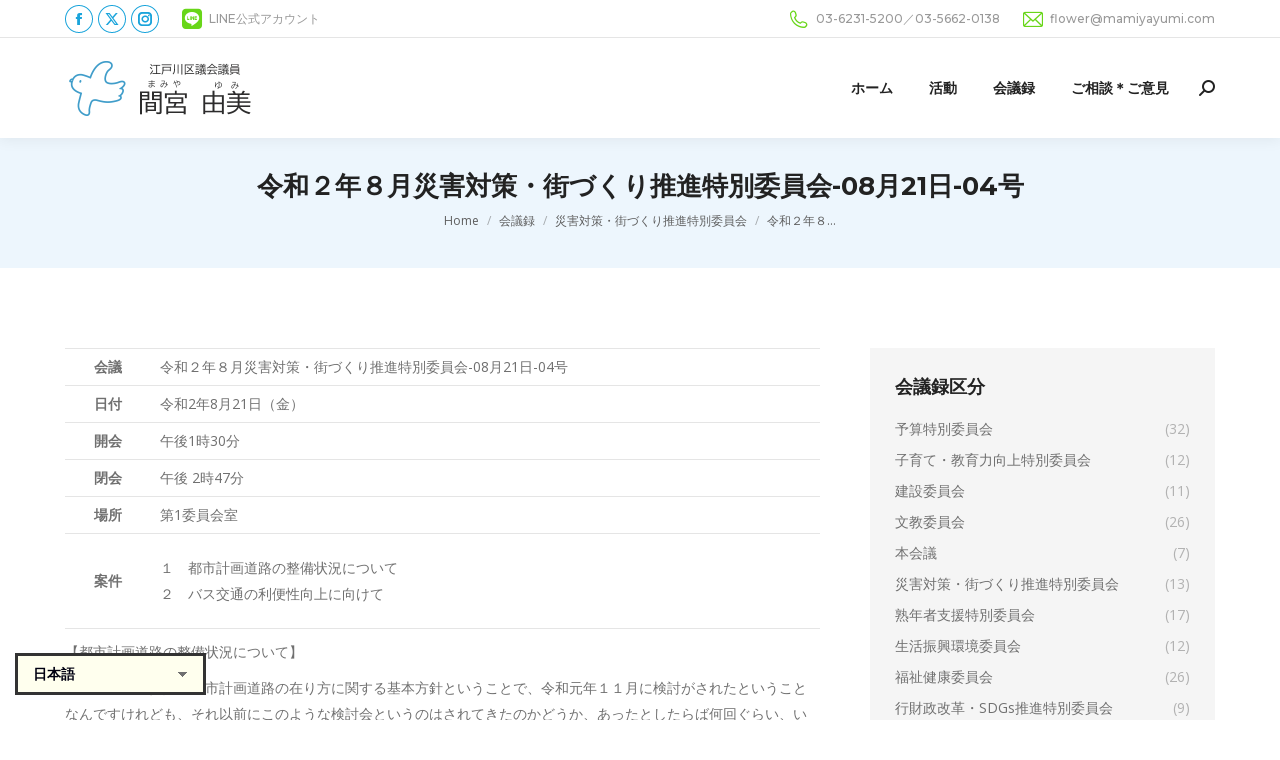

--- FILE ---
content_type: text/html; charset=UTF-8
request_url: https://www.mamiyayumi.com/archives/2210
body_size: 21318
content:
<!DOCTYPE html>
<!--[if !(IE 6) | !(IE 7) | !(IE 8)  ]><!-->
<html lang="ja" class="no-js">
<!--<![endif]-->
<head>
	<meta charset="UTF-8" />
				<meta name="viewport" content="width=device-width, initial-scale=1, maximum-scale=1, user-scalable=0"/>
			<meta name="theme-color" content="#e894a6"/>	<link rel="profile" href="https://gmpg.org/xfn/11" />
	<title>令和２年８月災害対策・街づくり推進特別委員会-08月21日-04号 &#8211; 江戸川区議会議員 間宮由美 公式サイト</title>
<meta name='robots' content='max-image-preview:large' />
	<style>img:is([sizes="auto" i], [sizes^="auto," i]) { contain-intrinsic-size: 3000px 1500px }</style>
	<link rel='dns-prefetch' href='//www.googletagmanager.com' />
<link rel='dns-prefetch' href='//fonts.googleapis.com' />
<link rel="alternate" type="application/rss+xml" title="江戸川区議会議員 間宮由美 公式サイト &raquo; フィード" href="https://www.mamiyayumi.com/feed" />
<link rel="alternate" type="application/rss+xml" title="江戸川区議会議員 間宮由美 公式サイト &raquo; コメントフィード" href="https://www.mamiyayumi.com/comments/feed" />
<link rel="alternate" type="application/rss+xml" title="江戸川区議会議員 間宮由美 公式サイト &raquo; 令和２年８月災害対策・街づくり推進特別委員会-08月21日-04号 のコメントのフィード" href="https://www.mamiyayumi.com/archives/2210/feed" />
<script>
window._wpemojiSettings = {"baseUrl":"https:\/\/s.w.org\/images\/core\/emoji\/16.0.1\/72x72\/","ext":".png","svgUrl":"https:\/\/s.w.org\/images\/core\/emoji\/16.0.1\/svg\/","svgExt":".svg","source":{"concatemoji":"https:\/\/www.mamiyayumi.com\/wp-includes\/js\/wp-emoji-release.min.js?ver=6.8.3"}};
/*! This file is auto-generated */
!function(s,n){var o,i,e;function c(e){try{var t={supportTests:e,timestamp:(new Date).valueOf()};sessionStorage.setItem(o,JSON.stringify(t))}catch(e){}}function p(e,t,n){e.clearRect(0,0,e.canvas.width,e.canvas.height),e.fillText(t,0,0);var t=new Uint32Array(e.getImageData(0,0,e.canvas.width,e.canvas.height).data),a=(e.clearRect(0,0,e.canvas.width,e.canvas.height),e.fillText(n,0,0),new Uint32Array(e.getImageData(0,0,e.canvas.width,e.canvas.height).data));return t.every(function(e,t){return e===a[t]})}function u(e,t){e.clearRect(0,0,e.canvas.width,e.canvas.height),e.fillText(t,0,0);for(var n=e.getImageData(16,16,1,1),a=0;a<n.data.length;a++)if(0!==n.data[a])return!1;return!0}function f(e,t,n,a){switch(t){case"flag":return n(e,"\ud83c\udff3\ufe0f\u200d\u26a7\ufe0f","\ud83c\udff3\ufe0f\u200b\u26a7\ufe0f")?!1:!n(e,"\ud83c\udde8\ud83c\uddf6","\ud83c\udde8\u200b\ud83c\uddf6")&&!n(e,"\ud83c\udff4\udb40\udc67\udb40\udc62\udb40\udc65\udb40\udc6e\udb40\udc67\udb40\udc7f","\ud83c\udff4\u200b\udb40\udc67\u200b\udb40\udc62\u200b\udb40\udc65\u200b\udb40\udc6e\u200b\udb40\udc67\u200b\udb40\udc7f");case"emoji":return!a(e,"\ud83e\udedf")}return!1}function g(e,t,n,a){var r="undefined"!=typeof WorkerGlobalScope&&self instanceof WorkerGlobalScope?new OffscreenCanvas(300,150):s.createElement("canvas"),o=r.getContext("2d",{willReadFrequently:!0}),i=(o.textBaseline="top",o.font="600 32px Arial",{});return e.forEach(function(e){i[e]=t(o,e,n,a)}),i}function t(e){var t=s.createElement("script");t.src=e,t.defer=!0,s.head.appendChild(t)}"undefined"!=typeof Promise&&(o="wpEmojiSettingsSupports",i=["flag","emoji"],n.supports={everything:!0,everythingExceptFlag:!0},e=new Promise(function(e){s.addEventListener("DOMContentLoaded",e,{once:!0})}),new Promise(function(t){var n=function(){try{var e=JSON.parse(sessionStorage.getItem(o));if("object"==typeof e&&"number"==typeof e.timestamp&&(new Date).valueOf()<e.timestamp+604800&&"object"==typeof e.supportTests)return e.supportTests}catch(e){}return null}();if(!n){if("undefined"!=typeof Worker&&"undefined"!=typeof OffscreenCanvas&&"undefined"!=typeof URL&&URL.createObjectURL&&"undefined"!=typeof Blob)try{var e="postMessage("+g.toString()+"("+[JSON.stringify(i),f.toString(),p.toString(),u.toString()].join(",")+"));",a=new Blob([e],{type:"text/javascript"}),r=new Worker(URL.createObjectURL(a),{name:"wpTestEmojiSupports"});return void(r.onmessage=function(e){c(n=e.data),r.terminate(),t(n)})}catch(e){}c(n=g(i,f,p,u))}t(n)}).then(function(e){for(var t in e)n.supports[t]=e[t],n.supports.everything=n.supports.everything&&n.supports[t],"flag"!==t&&(n.supports.everythingExceptFlag=n.supports.everythingExceptFlag&&n.supports[t]);n.supports.everythingExceptFlag=n.supports.everythingExceptFlag&&!n.supports.flag,n.DOMReady=!1,n.readyCallback=function(){n.DOMReady=!0}}).then(function(){return e}).then(function(){var e;n.supports.everything||(n.readyCallback(),(e=n.source||{}).concatemoji?t(e.concatemoji):e.wpemoji&&e.twemoji&&(t(e.twemoji),t(e.wpemoji)))}))}((window,document),window._wpemojiSettings);
</script>
<style id='wp-emoji-styles-inline-css'>

	img.wp-smiley, img.emoji {
		display: inline !important;
		border: none !important;
		box-shadow: none !important;
		height: 1em !important;
		width: 1em !important;
		margin: 0 0.07em !important;
		vertical-align: -0.1em !important;
		background: none !important;
		padding: 0 !important;
	}
</style>
<style id='classic-theme-styles-inline-css'>
/*! This file is auto-generated */
.wp-block-button__link{color:#fff;background-color:#32373c;border-radius:9999px;box-shadow:none;text-decoration:none;padding:calc(.667em + 2px) calc(1.333em + 2px);font-size:1.125em}.wp-block-file__button{background:#32373c;color:#fff;text-decoration:none}
</style>
<style id='global-styles-inline-css'>
:root{--wp--preset--aspect-ratio--square: 1;--wp--preset--aspect-ratio--4-3: 4/3;--wp--preset--aspect-ratio--3-4: 3/4;--wp--preset--aspect-ratio--3-2: 3/2;--wp--preset--aspect-ratio--2-3: 2/3;--wp--preset--aspect-ratio--16-9: 16/9;--wp--preset--aspect-ratio--9-16: 9/16;--wp--preset--color--black: #000000;--wp--preset--color--cyan-bluish-gray: #abb8c3;--wp--preset--color--white: #FFF;--wp--preset--color--pale-pink: #f78da7;--wp--preset--color--vivid-red: #cf2e2e;--wp--preset--color--luminous-vivid-orange: #ff6900;--wp--preset--color--luminous-vivid-amber: #fcb900;--wp--preset--color--light-green-cyan: #7bdcb5;--wp--preset--color--vivid-green-cyan: #00d084;--wp--preset--color--pale-cyan-blue: #8ed1fc;--wp--preset--color--vivid-cyan-blue: #0693e3;--wp--preset--color--vivid-purple: #9b51e0;--wp--preset--color--accent: #e894a6;--wp--preset--color--dark-gray: #111;--wp--preset--color--light-gray: #767676;--wp--preset--gradient--vivid-cyan-blue-to-vivid-purple: linear-gradient(135deg,rgba(6,147,227,1) 0%,rgb(155,81,224) 100%);--wp--preset--gradient--light-green-cyan-to-vivid-green-cyan: linear-gradient(135deg,rgb(122,220,180) 0%,rgb(0,208,130) 100%);--wp--preset--gradient--luminous-vivid-amber-to-luminous-vivid-orange: linear-gradient(135deg,rgba(252,185,0,1) 0%,rgba(255,105,0,1) 100%);--wp--preset--gradient--luminous-vivid-orange-to-vivid-red: linear-gradient(135deg,rgba(255,105,0,1) 0%,rgb(207,46,46) 100%);--wp--preset--gradient--very-light-gray-to-cyan-bluish-gray: linear-gradient(135deg,rgb(238,238,238) 0%,rgb(169,184,195) 100%);--wp--preset--gradient--cool-to-warm-spectrum: linear-gradient(135deg,rgb(74,234,220) 0%,rgb(151,120,209) 20%,rgb(207,42,186) 40%,rgb(238,44,130) 60%,rgb(251,105,98) 80%,rgb(254,248,76) 100%);--wp--preset--gradient--blush-light-purple: linear-gradient(135deg,rgb(255,206,236) 0%,rgb(152,150,240) 100%);--wp--preset--gradient--blush-bordeaux: linear-gradient(135deg,rgb(254,205,165) 0%,rgb(254,45,45) 50%,rgb(107,0,62) 100%);--wp--preset--gradient--luminous-dusk: linear-gradient(135deg,rgb(255,203,112) 0%,rgb(199,81,192) 50%,rgb(65,88,208) 100%);--wp--preset--gradient--pale-ocean: linear-gradient(135deg,rgb(255,245,203) 0%,rgb(182,227,212) 50%,rgb(51,167,181) 100%);--wp--preset--gradient--electric-grass: linear-gradient(135deg,rgb(202,248,128) 0%,rgb(113,206,126) 100%);--wp--preset--gradient--midnight: linear-gradient(135deg,rgb(2,3,129) 0%,rgb(40,116,252) 100%);--wp--preset--font-size--small: 13px;--wp--preset--font-size--medium: 20px;--wp--preset--font-size--large: 36px;--wp--preset--font-size--x-large: 42px;--wp--preset--spacing--20: 0.44rem;--wp--preset--spacing--30: 0.67rem;--wp--preset--spacing--40: 1rem;--wp--preset--spacing--50: 1.5rem;--wp--preset--spacing--60: 2.25rem;--wp--preset--spacing--70: 3.38rem;--wp--preset--spacing--80: 5.06rem;--wp--preset--shadow--natural: 6px 6px 9px rgba(0, 0, 0, 0.2);--wp--preset--shadow--deep: 12px 12px 50px rgba(0, 0, 0, 0.4);--wp--preset--shadow--sharp: 6px 6px 0px rgba(0, 0, 0, 0.2);--wp--preset--shadow--outlined: 6px 6px 0px -3px rgba(255, 255, 255, 1), 6px 6px rgba(0, 0, 0, 1);--wp--preset--shadow--crisp: 6px 6px 0px rgba(0, 0, 0, 1);}:where(.is-layout-flex){gap: 0.5em;}:where(.is-layout-grid){gap: 0.5em;}body .is-layout-flex{display: flex;}.is-layout-flex{flex-wrap: wrap;align-items: center;}.is-layout-flex > :is(*, div){margin: 0;}body .is-layout-grid{display: grid;}.is-layout-grid > :is(*, div){margin: 0;}:where(.wp-block-columns.is-layout-flex){gap: 2em;}:where(.wp-block-columns.is-layout-grid){gap: 2em;}:where(.wp-block-post-template.is-layout-flex){gap: 1.25em;}:where(.wp-block-post-template.is-layout-grid){gap: 1.25em;}.has-black-color{color: var(--wp--preset--color--black) !important;}.has-cyan-bluish-gray-color{color: var(--wp--preset--color--cyan-bluish-gray) !important;}.has-white-color{color: var(--wp--preset--color--white) !important;}.has-pale-pink-color{color: var(--wp--preset--color--pale-pink) !important;}.has-vivid-red-color{color: var(--wp--preset--color--vivid-red) !important;}.has-luminous-vivid-orange-color{color: var(--wp--preset--color--luminous-vivid-orange) !important;}.has-luminous-vivid-amber-color{color: var(--wp--preset--color--luminous-vivid-amber) !important;}.has-light-green-cyan-color{color: var(--wp--preset--color--light-green-cyan) !important;}.has-vivid-green-cyan-color{color: var(--wp--preset--color--vivid-green-cyan) !important;}.has-pale-cyan-blue-color{color: var(--wp--preset--color--pale-cyan-blue) !important;}.has-vivid-cyan-blue-color{color: var(--wp--preset--color--vivid-cyan-blue) !important;}.has-vivid-purple-color{color: var(--wp--preset--color--vivid-purple) !important;}.has-black-background-color{background-color: var(--wp--preset--color--black) !important;}.has-cyan-bluish-gray-background-color{background-color: var(--wp--preset--color--cyan-bluish-gray) !important;}.has-white-background-color{background-color: var(--wp--preset--color--white) !important;}.has-pale-pink-background-color{background-color: var(--wp--preset--color--pale-pink) !important;}.has-vivid-red-background-color{background-color: var(--wp--preset--color--vivid-red) !important;}.has-luminous-vivid-orange-background-color{background-color: var(--wp--preset--color--luminous-vivid-orange) !important;}.has-luminous-vivid-amber-background-color{background-color: var(--wp--preset--color--luminous-vivid-amber) !important;}.has-light-green-cyan-background-color{background-color: var(--wp--preset--color--light-green-cyan) !important;}.has-vivid-green-cyan-background-color{background-color: var(--wp--preset--color--vivid-green-cyan) !important;}.has-pale-cyan-blue-background-color{background-color: var(--wp--preset--color--pale-cyan-blue) !important;}.has-vivid-cyan-blue-background-color{background-color: var(--wp--preset--color--vivid-cyan-blue) !important;}.has-vivid-purple-background-color{background-color: var(--wp--preset--color--vivid-purple) !important;}.has-black-border-color{border-color: var(--wp--preset--color--black) !important;}.has-cyan-bluish-gray-border-color{border-color: var(--wp--preset--color--cyan-bluish-gray) !important;}.has-white-border-color{border-color: var(--wp--preset--color--white) !important;}.has-pale-pink-border-color{border-color: var(--wp--preset--color--pale-pink) !important;}.has-vivid-red-border-color{border-color: var(--wp--preset--color--vivid-red) !important;}.has-luminous-vivid-orange-border-color{border-color: var(--wp--preset--color--luminous-vivid-orange) !important;}.has-luminous-vivid-amber-border-color{border-color: var(--wp--preset--color--luminous-vivid-amber) !important;}.has-light-green-cyan-border-color{border-color: var(--wp--preset--color--light-green-cyan) !important;}.has-vivid-green-cyan-border-color{border-color: var(--wp--preset--color--vivid-green-cyan) !important;}.has-pale-cyan-blue-border-color{border-color: var(--wp--preset--color--pale-cyan-blue) !important;}.has-vivid-cyan-blue-border-color{border-color: var(--wp--preset--color--vivid-cyan-blue) !important;}.has-vivid-purple-border-color{border-color: var(--wp--preset--color--vivid-purple) !important;}.has-vivid-cyan-blue-to-vivid-purple-gradient-background{background: var(--wp--preset--gradient--vivid-cyan-blue-to-vivid-purple) !important;}.has-light-green-cyan-to-vivid-green-cyan-gradient-background{background: var(--wp--preset--gradient--light-green-cyan-to-vivid-green-cyan) !important;}.has-luminous-vivid-amber-to-luminous-vivid-orange-gradient-background{background: var(--wp--preset--gradient--luminous-vivid-amber-to-luminous-vivid-orange) !important;}.has-luminous-vivid-orange-to-vivid-red-gradient-background{background: var(--wp--preset--gradient--luminous-vivid-orange-to-vivid-red) !important;}.has-very-light-gray-to-cyan-bluish-gray-gradient-background{background: var(--wp--preset--gradient--very-light-gray-to-cyan-bluish-gray) !important;}.has-cool-to-warm-spectrum-gradient-background{background: var(--wp--preset--gradient--cool-to-warm-spectrum) !important;}.has-blush-light-purple-gradient-background{background: var(--wp--preset--gradient--blush-light-purple) !important;}.has-blush-bordeaux-gradient-background{background: var(--wp--preset--gradient--blush-bordeaux) !important;}.has-luminous-dusk-gradient-background{background: var(--wp--preset--gradient--luminous-dusk) !important;}.has-pale-ocean-gradient-background{background: var(--wp--preset--gradient--pale-ocean) !important;}.has-electric-grass-gradient-background{background: var(--wp--preset--gradient--electric-grass) !important;}.has-midnight-gradient-background{background: var(--wp--preset--gradient--midnight) !important;}.has-small-font-size{font-size: var(--wp--preset--font-size--small) !important;}.has-medium-font-size{font-size: var(--wp--preset--font-size--medium) !important;}.has-large-font-size{font-size: var(--wp--preset--font-size--large) !important;}.has-x-large-font-size{font-size: var(--wp--preset--font-size--x-large) !important;}
:where(.wp-block-post-template.is-layout-flex){gap: 1.25em;}:where(.wp-block-post-template.is-layout-grid){gap: 1.25em;}
:where(.wp-block-columns.is-layout-flex){gap: 2em;}:where(.wp-block-columns.is-layout-grid){gap: 2em;}
:root :where(.wp-block-pullquote){font-size: 1.5em;line-height: 1.6;}
</style>
<link rel='stylesheet' id='the7-font-css' href='https://www.mamiyayumi.com/wp-content/themes/dt-the7/fonts/icomoon-the7-font/icomoon-the7-font.min.css?ver=12.10.0.1' media='all' />
<link rel='stylesheet' id='the7-awesome-fonts-css' href='https://www.mamiyayumi.com/wp-content/themes/dt-the7/fonts/FontAwesome/css/all.min.css?ver=12.10.0.1' media='all' />
<link rel='stylesheet' id='dflip-style-css' href='https://www.mamiyayumi.com/wp-content/plugins/3d-flipbook-dflip-lite/assets/css/dflip.min.css?ver=2.3.75' media='all' />
<link rel='stylesheet' id='js_composer_front-css' href='//www.mamiyayumi.com/wp-content/uploads/js_composer/js_composer_front_custom.css?ver=8.5' media='all' />
<link rel='stylesheet' id='dt-web-fonts-css' href='https://fonts.googleapis.com/css?family=Montserrat:400,500,600,700%7COpen+Sans:400,600,700%7CRaleway:400,600,700%7CRoboto:400,600,700' media='all' />
<link rel='stylesheet' id='dt-main-css' href='https://www.mamiyayumi.com/wp-content/themes/dt-the7/css/main.min.css?ver=12.10.0.1' media='all' />
<style id='dt-main-inline-css'>
body #load {
  display: block;
  height: 100%;
  overflow: hidden;
  position: fixed;
  width: 100%;
  z-index: 9901;
  opacity: 1;
  visibility: visible;
  transition: all .35s ease-out;
}
.load-wrap {
  width: 100%;
  height: 100%;
  background-position: center center;
  background-repeat: no-repeat;
  text-align: center;
  display: -ms-flexbox;
  display: -ms-flex;
  display: flex;
  -ms-align-items: center;
  -ms-flex-align: center;
  align-items: center;
  -ms-flex-flow: column wrap;
  flex-flow: column wrap;
  -ms-flex-pack: center;
  -ms-justify-content: center;
  justify-content: center;
}
.load-wrap > svg {
  position: absolute;
  top: 50%;
  left: 50%;
  transform: translate(-50%,-50%);
}
#load {
  background: var(--the7-elementor-beautiful-loading-bg,#ffffff);
  --the7-beautiful-spinner-color2: var(--the7-beautiful-spinner-color,#e894a6);
}

</style>
<link rel='stylesheet' id='the7-custom-scrollbar-css' href='https://www.mamiyayumi.com/wp-content/themes/dt-the7/lib/custom-scrollbar/custom-scrollbar.min.css?ver=12.10.0.1' media='all' />
<link rel='stylesheet' id='the7-wpbakery-css' href='https://www.mamiyayumi.com/wp-content/themes/dt-the7/css/wpbakery.min.css?ver=12.10.0.1' media='all' />
<link rel='stylesheet' id='the7-core-css' href='https://www.mamiyayumi.com/wp-content/plugins/dt-the7-core/assets/css/post-type.min.css?ver=2.7.10' media='all' />
<link rel='stylesheet' id='the7-css-vars-css' href='https://www.mamiyayumi.com/wp-content/uploads/the7-css/css-vars.css?ver=a54b9c342b5d' media='all' />
<link rel='stylesheet' id='dt-custom-css' href='https://www.mamiyayumi.com/wp-content/uploads/the7-css/custom.css?ver=a54b9c342b5d' media='all' />
<link rel='stylesheet' id='dt-media-css' href='https://www.mamiyayumi.com/wp-content/uploads/the7-css/media.css?ver=a54b9c342b5d' media='all' />
<link rel='stylesheet' id='the7-mega-menu-css' href='https://www.mamiyayumi.com/wp-content/uploads/the7-css/mega-menu.css?ver=a54b9c342b5d' media='all' />
<link rel='stylesheet' id='the7-elements-albums-portfolio-css' href='https://www.mamiyayumi.com/wp-content/uploads/the7-css/the7-elements-albums-portfolio.css?ver=a54b9c342b5d' media='all' />
<link rel='stylesheet' id='the7-elements-css' href='https://www.mamiyayumi.com/wp-content/uploads/the7-css/post-type-dynamic.css?ver=a54b9c342b5d' media='all' />
<link rel='stylesheet' id='style-css' href='https://www.mamiyayumi.com/wp-content/themes/dt-the7/style.css?ver=12.10.0.1' media='all' />
<script src="https://www.mamiyayumi.com/wp-includes/js/jquery/jquery.min.js?ver=3.7.1" id="jquery-core-js"></script>
<script src="https://www.mamiyayumi.com/wp-includes/js/jquery/jquery-migrate.min.js?ver=3.4.1" id="jquery-migrate-js"></script>
<script id="dt-above-fold-js-extra">
var dtLocal = {"themeUrl":"https:\/\/www.mamiyayumi.com\/wp-content\/themes\/dt-the7","passText":"\u3053\u306e\u4fdd\u8b77\u3055\u308c\u305f\u6295\u7a3f\u3092\u8868\u793a\u3059\u308b\u306b\u306f\u3001\u4ee5\u4e0b\u306b\u30d1\u30b9\u30ef\u30fc\u30c9\u3092\u5165\u529b\u3057\u3066\u304f\u3060\u3055\u3044:","moreButtonText":{"loading":"\u8aad\u307f\u8fbc\u307f\u4e2d\u2026","loadMore":"\u7d9a\u304d\u3092\u898b\u308b"},"postID":"2210","ajaxurl":"https:\/\/www.mamiyayumi.com\/wp-admin\/admin-ajax.php","REST":{"baseUrl":"https:\/\/www.mamiyayumi.com\/wp-json\/the7\/v1","endpoints":{"sendMail":"\/send-mail"}},"contactMessages":{"required":"One or more fields have an error. Please check and try again.","terms":"\u30d7\u30e9\u30a4\u30d0\u30b7\u30fc\u30dd\u30ea\u30b7\u30fc\u306b\u3054\u540c\u610f\u304f\u3060\u3055\u3044\u3002","fillTheCaptchaError":"captcha\u3092\u5165\u529b\u3057\u3066\u304f\u3060\u3055\u3044\u3002"},"captchaSiteKey":"","ajaxNonce":"990730d679","pageData":"","themeSettings":{"smoothScroll":"off","lazyLoading":false,"desktopHeader":{"height":100},"ToggleCaptionEnabled":"disabled","ToggleCaption":"Navigation","floatingHeader":{"showAfter":140,"showMenu":true,"height":70,"logo":{"showLogo":true,"html":"<img class=\" preload-me\" src=\"https:\/\/www.mamiyayumi.com\/wp-content\/uploads\/2023\/03\/logo_400_120_kana.jpg\" srcset=\"https:\/\/www.mamiyayumi.com\/wp-content\/uploads\/2023\/03\/logo_400_120_kana.jpg 400w, https:\/\/www.mamiyayumi.com\/wp-content\/uploads\/2023\/03\/logo_400_120_kana.jpg 400w\" width=\"400\" height=\"120\"   sizes=\"400px\" alt=\"\u6c5f\u6238\u5ddd\u533a\u8b70\u4f1a\u8b70\u54e1 \u9593\u5bae\u7531\u7f8e \u516c\u5f0f\u30b5\u30a4\u30c8\" \/>","url":"https:\/\/www.mamiyayumi.com\/"}},"topLine":{"floatingTopLine":{"logo":{"showLogo":false,"html":""}}},"mobileHeader":{"firstSwitchPoint":992,"secondSwitchPoint":778,"firstSwitchPointHeight":60,"secondSwitchPointHeight":60,"mobileToggleCaptionEnabled":"disabled","mobileToggleCaption":"Menu"},"stickyMobileHeaderFirstSwitch":{"logo":{"html":"<img class=\" preload-me\" src=\"https:\/\/www.mamiyayumi.com\/wp-content\/uploads\/2023\/03\/logo_400_120_kana.jpg\" srcset=\"https:\/\/www.mamiyayumi.com\/wp-content\/uploads\/2023\/03\/logo_400_120_kana.jpg 400w, https:\/\/www.mamiyayumi.com\/wp-content\/uploads\/2023\/03\/logo_400_120_kana.jpg 400w\" width=\"400\" height=\"120\"   sizes=\"400px\" alt=\"\u6c5f\u6238\u5ddd\u533a\u8b70\u4f1a\u8b70\u54e1 \u9593\u5bae\u7531\u7f8e \u516c\u5f0f\u30b5\u30a4\u30c8\" \/>"}},"stickyMobileHeaderSecondSwitch":{"logo":{"html":"<img class=\" preload-me\" src=\"https:\/\/www.mamiyayumi.com\/wp-content\/uploads\/2023\/03\/logo_400_120_kana.jpg\" srcset=\"https:\/\/www.mamiyayumi.com\/wp-content\/uploads\/2023\/03\/logo_400_120_kana.jpg 400w, https:\/\/www.mamiyayumi.com\/wp-content\/uploads\/2023\/03\/logo_400_120_kana.jpg 400w\" width=\"400\" height=\"120\"   sizes=\"400px\" alt=\"\u6c5f\u6238\u5ddd\u533a\u8b70\u4f1a\u8b70\u54e1 \u9593\u5bae\u7531\u7f8e \u516c\u5f0f\u30b5\u30a4\u30c8\" \/>"}},"sidebar":{"switchPoint":990},"boxedWidth":"1280px"},"VCMobileScreenWidth":"778"};
var dtShare = {"shareButtonText":{"facebook":"Facebook\u3067\u5171\u6709","twitter":"Share on X","pinterest":"\u30d4\u30f3\u3059\u308b","linkedin":"Linkedin\u3067\u5171\u6709","whatsapp":"WhatsApp\u3067\u5171\u6709"},"overlayOpacity":"85"};
</script>
<script src="https://www.mamiyayumi.com/wp-content/themes/dt-the7/js/above-the-fold.min.js?ver=12.10.0.1" id="dt-above-fold-js"></script>

<!-- Site Kit によって追加された Google タグ（gtag.js）スニペット -->
<!-- Google アナリティクス スニペット (Site Kit が追加) -->
<script src="https://www.googletagmanager.com/gtag/js?id=GT-MJPCD45" id="google_gtagjs-js" async></script>
<script id="google_gtagjs-js-after">
window.dataLayer = window.dataLayer || [];function gtag(){dataLayer.push(arguments);}
gtag("set","linker",{"domains":["www.mamiyayumi.com"]});
gtag("js", new Date());
gtag("set", "developer_id.dZTNiMT", true);
gtag("config", "GT-MJPCD45");
</script>
<script></script><link rel="https://api.w.org/" href="https://www.mamiyayumi.com/wp-json/" /><link rel="alternate" title="JSON" type="application/json" href="https://www.mamiyayumi.com/wp-json/wp/v2/posts/2210" /><link rel="EditURI" type="application/rsd+xml" title="RSD" href="https://www.mamiyayumi.com/xmlrpc.php?rsd" />
<meta name="generator" content="WordPress 6.8.3" />
<link rel="canonical" href="https://www.mamiyayumi.com/archives/2210" />
<link rel='shortlink' href='https://www.mamiyayumi.com/?p=2210' />
<link rel="alternate" title="oEmbed (JSON)" type="application/json+oembed" href="https://www.mamiyayumi.com/wp-json/oembed/1.0/embed?url=https%3A%2F%2Fwww.mamiyayumi.com%2Farchives%2F2210" />
<link rel="alternate" title="oEmbed (XML)" type="text/xml+oembed" href="https://www.mamiyayumi.com/wp-json/oembed/1.0/embed?url=https%3A%2F%2Fwww.mamiyayumi.com%2Farchives%2F2210&#038;format=xml" />
<meta name="generator" content="Site Kit by Google 1.165.0" /><link rel="pingback" href="https://www.mamiyayumi.com/xmlrpc.php">
<meta property="og:site_name" content="江戸川区議会議員 間宮由美 公式サイト" />
<meta property="og:title" content="令和２年８月災害対策・街づくり推進特別委員会-08月21日-04号" />
<meta property="og:url" content="https://www.mamiyayumi.com/archives/2210" />
<meta property="og:type" content="article" />
<meta name="generator" content="Powered by WPBakery Page Builder - drag and drop page builder for WordPress."/>
<meta name="generator" content="Powered by Slider Revolution 6.7.35 - responsive, Mobile-Friendly Slider Plugin for WordPress with comfortable drag and drop interface." />
<script type="text/javascript" id="the7-loader-script">
document.addEventListener("DOMContentLoaded", function(event) {
	var load = document.getElementById("load");
	if(!load.classList.contains('loader-removed')){
		var removeLoading = setTimeout(function() {
			load.className += " loader-removed";
		}, 300);
	}
});
</script>
		<link rel="icon" href="https://www.mamiyayumi.com/wp-content/uploads/2023/03/favicon.ico" type="image/x-icon" sizes="16x16"/><link rel="icon" href="https://www.mamiyayumi.com/wp-content/uploads/2023/03/favicon.ico" type="image/x-icon" sizes="32x32"/><script>function setREVStartSize(e){
			//window.requestAnimationFrame(function() {
				window.RSIW = window.RSIW===undefined ? window.innerWidth : window.RSIW;
				window.RSIH = window.RSIH===undefined ? window.innerHeight : window.RSIH;
				try {
					var pw = document.getElementById(e.c).parentNode.offsetWidth,
						newh;
					pw = pw===0 || isNaN(pw) || (e.l=="fullwidth" || e.layout=="fullwidth") ? window.RSIW : pw;
					e.tabw = e.tabw===undefined ? 0 : parseInt(e.tabw);
					e.thumbw = e.thumbw===undefined ? 0 : parseInt(e.thumbw);
					e.tabh = e.tabh===undefined ? 0 : parseInt(e.tabh);
					e.thumbh = e.thumbh===undefined ? 0 : parseInt(e.thumbh);
					e.tabhide = e.tabhide===undefined ? 0 : parseInt(e.tabhide);
					e.thumbhide = e.thumbhide===undefined ? 0 : parseInt(e.thumbhide);
					e.mh = e.mh===undefined || e.mh=="" || e.mh==="auto" ? 0 : parseInt(e.mh,0);
					if(e.layout==="fullscreen" || e.l==="fullscreen")
						newh = Math.max(e.mh,window.RSIH);
					else{
						e.gw = Array.isArray(e.gw) ? e.gw : [e.gw];
						for (var i in e.rl) if (e.gw[i]===undefined || e.gw[i]===0) e.gw[i] = e.gw[i-1];
						e.gh = e.el===undefined || e.el==="" || (Array.isArray(e.el) && e.el.length==0)? e.gh : e.el;
						e.gh = Array.isArray(e.gh) ? e.gh : [e.gh];
						for (var i in e.rl) if (e.gh[i]===undefined || e.gh[i]===0) e.gh[i] = e.gh[i-1];
											
						var nl = new Array(e.rl.length),
							ix = 0,
							sl;
						e.tabw = e.tabhide>=pw ? 0 : e.tabw;
						e.thumbw = e.thumbhide>=pw ? 0 : e.thumbw;
						e.tabh = e.tabhide>=pw ? 0 : e.tabh;
						e.thumbh = e.thumbhide>=pw ? 0 : e.thumbh;
						for (var i in e.rl) nl[i] = e.rl[i]<window.RSIW ? 0 : e.rl[i];
						sl = nl[0];
						for (var i in nl) if (sl>nl[i] && nl[i]>0) { sl = nl[i]; ix=i;}
						var m = pw>(e.gw[ix]+e.tabw+e.thumbw) ? 1 : (pw-(e.tabw+e.thumbw)) / (e.gw[ix]);
						newh =  (e.gh[ix] * m) + (e.tabh + e.thumbh);
					}
					var el = document.getElementById(e.c);
					if (el!==null && el) el.style.height = newh+"px";
					el = document.getElementById(e.c+"_wrapper");
					if (el!==null && el) {
						el.style.height = newh+"px";
						el.style.display = "block";
					}
				} catch(e){
					console.log("Failure at Presize of Slider:" + e)
				}
			//});
		  };</script>
		<style id="wp-custom-css">
			.branding a img, .branding img {
    max-width: 200px;
    height: auto;
}
.mobile-header-bar .mobile-branding img {
    max-width: 150px;
    height: auto;
}
		</style>
		<style type="text/css" data-type="vc_shortcodes-default-css">.vc_do_btn{margin-bottom:22px;}</style><style type="text/css" data-type="vc_shortcodes-custom-css">.vc_custom_1677740716853{margin-top: 50px !important;}</style><noscript><style> .wpb_animate_when_almost_visible { opacity: 1; }</style></noscript><style id='the7-custom-inline-css' type='text/css'>
.gt_selector{
	border: #333 double 3px;
	color: #001;
	font-weight: bold;
	background-color: #ffe;
}
</style>
</head>
<body id="the7-body" class="wp-singular post-template-default single single-post postid-2210 single-format-standard wp-embed-responsive wp-theme-dt-the7 the7-core-ver-2.7.10 no-comments dt-responsive-on right-mobile-menu-close-icon ouside-menu-close-icon mobile-hamburger-close-bg-enable mobile-hamburger-close-bg-hover-enable  fade-medium-mobile-menu-close-icon fade-small-menu-close-icon srcset-enabled btn-flat custom-btn-color custom-btn-hover-color phantom-sticky phantom-shadow-decoration phantom-main-logo-on sticky-mobile-header top-header first-switch-logo-center first-switch-menu-right second-switch-logo-center second-switch-menu-right right-mobile-menu layzr-loading-on popup-message-style the7-ver-12.10.0.1 dt-fa-compatibility wpb-js-composer js-comp-ver-8.5 vc_responsive">
<!-- The7 12.10.0.1 -->
<div id="load" class="ring-loader">
	<div class="load-wrap">
<style type="text/css">
    .the7-spinner {
        width: 72px;
        height: 72px;
        position: relative;
    }
    .the7-spinner > div {
        border-radius: 50%;
        width: 9px;
        left: 0;
        box-sizing: border-box;
        display: block;
        position: absolute;
        border: 9px solid #fff;
        width: 72px;
        height: 72px;
    }
    .the7-spinner-ring-bg{
        opacity: 0.25;
    }
    div.the7-spinner-ring {
        animation: spinner-animation 0.8s cubic-bezier(1, 1, 1, 1) infinite;
        border-color:var(--the7-beautiful-spinner-color2) transparent transparent transparent;
    }

    @keyframes spinner-animation{
        from{
            transform: rotate(0deg);
        }
        to {
            transform: rotate(360deg);
        }
    }
</style>

<div class="the7-spinner">
    <div class="the7-spinner-ring-bg"></div>
    <div class="the7-spinner-ring"></div>
</div></div>
</div>
<div id="page" >
	<a class="skip-link screen-reader-text" href="#content">コンテンツをスキップ</a>

<div class="masthead inline-header right widgets full-height shadow-decoration shadow-mobile-header-decoration medium-mobile-menu-icon mobile-menu-icon-bg-on mobile-menu-icon-hover-bg-on dt-parent-menu-clickable show-sub-menu-on-hover" >

	<div class="top-bar full-width-line top-bar-line-hide">
	<div class="top-bar-bg" ></div>
	<div class="left-widgets mini-widgets"><div class="soc-ico show-on-desktop in-menu-first-switch in-menu-second-switch custom-bg custom-border border-on hover-accent-bg hover-disabled-border  hover-border-off"><a title="Facebook ページが新しいウィンドウで開きます" href="https://www.facebook.com/people/%E9%96%93%E5%AE%AE%E7%94%B1%E7%BE%8E/pfbid0QCFVWRCVpqXjXaurQTQAYr3aHNribLWQMdfcsh5yAwi1ceuANVBfBtAaRTZutr6el/" target="_blank" class="facebook"><span class="soc-font-icon"></span><span class="screen-reader-text">Facebook ページが新しいウィンドウで開きます</span></a><a title="X ページが新しいウィンドウで開きます" href="https://twitter.com/mamiyayumi" target="_blank" class="twitter"><span class="soc-font-icon"></span><span class="screen-reader-text">X ページが新しいウィンドウで開きます</span></a><a title="Instagram ページが新しいウィンドウで開きます" href="https://www.instagram.com/mamiya.yumi/" target="_blank" class="instagram"><span class="soc-font-icon"></span><span class="screen-reader-text">Instagram ページが新しいウィンドウで開きます</span></a></div><a href="https://lin.ee/ZGBFarG" class="mini-contacts multipurpose_1 show-on-desktop in-menu-first-switch in-menu-second-switch"><i class="fa-fw fab fa-line"></i>LINE公式アカウント</a></div><div class="right-widgets mini-widgets"><span class="mini-contacts phone show-on-desktop in-top-bar-left in-top-bar"><i class="fa-fw the7-mw-icon-phone"></i>03-6231-5200／03-5662-0138</span><a href="mailto:flower@mamiyayumi.com" class="mini-contacts email show-on-desktop in-top-bar-left in-top-bar"><i class="fa-fw the7-mw-icon-mail"></i>flower@mamiyayumi.com</a></div></div>

	<header class="header-bar" role="banner">

		<div class="branding">
	<div id="site-title" class="assistive-text">江戸川区議会議員 間宮由美 公式サイト</div>
	<div id="site-description" class="assistive-text">「希望を届けることが、私の仕事です。」江戸川区松江生まれ。松江小学校、松江四中。小学校教員を経て、現在、江戸川区議会議員5期20年目。「ひとりじゃないよ。プロジェクト」代表</div>
	<a class="same-logo" href="https://www.mamiyayumi.com/"><img class=" preload-me" src="https://www.mamiyayumi.com/wp-content/uploads/2023/03/logo_400_120_kana.jpg" srcset="https://www.mamiyayumi.com/wp-content/uploads/2023/03/logo_400_120_kana.jpg 400w, https://www.mamiyayumi.com/wp-content/uploads/2023/03/logo_400_120_kana.jpg 400w" width="400" height="120"   sizes="400px" alt="江戸川区議会議員 間宮由美 公式サイト" /></a></div>

		<ul id="primary-menu" class="main-nav underline-decoration upwards-line level-arrows-on outside-item-remove-margin"><li class="menu-item menu-item-type-post_type menu-item-object-page menu-item-home menu-item-1210 first depth-0"><a href='https://www.mamiyayumi.com/' data-level='1'><span class="menu-item-text"><span class="menu-text">ホーム</span></span></a></li> <li class="menu-item menu-item-type-post_type menu-item-object-page menu-item-1221 depth-0"><a href='https://www.mamiyayumi.com/blog' data-level='1'><span class="menu-item-text"><span class="menu-text">活動</span></span></a></li> <li class="menu-item menu-item-type-post_type menu-item-object-page menu-item-1262 depth-0"><a href='https://www.mamiyayumi.com/gikai' data-level='1'><span class="menu-item-text"><span class="menu-text">会議録</span></span></a></li> <li class="menu-item menu-item-type-post_type menu-item-object-page menu-item-1220 last depth-0"><a href='https://www.mamiyayumi.com/inquiry' data-level='1'><span class="menu-item-text"><span class="menu-text">ご相談＊ご意見</span></span></a></li> </ul>
		<div class="mini-widgets"><div class="mini-search show-on-desktop near-logo-first-switch near-logo-second-switch popup-search custom-icon"><form class="searchform mini-widget-searchform" role="search" method="get" action="https://www.mamiyayumi.com/">

	<div class="screen-reader-text">検索:</div>

	
		<a href="" class="submit text-disable"><i class=" mw-icon the7-mw-icon-search-bold"></i></a>
		<div class="popup-search-wrap">
			<input type="text" aria-label="Search" class="field searchform-s" name="s" value="" placeholder="Search..." title="検索のフォーム"/>
			<a href="" class="search-icon"  aria-label="Search"><i class="the7-mw-icon-search-bold" aria-hidden="true"></i></a>
		</div>

			<input type="submit" class="assistive-text searchsubmit" value="Go!"/>
</form>
</div></div>
	</header>

</div>
<div role="navigation" aria-label="Main Menu" class="dt-mobile-header mobile-menu-show-divider">
	<div class="dt-close-mobile-menu-icon" aria-label="Close" role="button" tabindex="0"><div class="close-line-wrap"><span class="close-line"></span><span class="close-line"></span><span class="close-line"></span></div></div>	<ul id="mobile-menu" class="mobile-main-nav">
		<li class="menu-item menu-item-type-post_type menu-item-object-page menu-item-home menu-item-1210 first depth-0"><a href='https://www.mamiyayumi.com/' data-level='1'><span class="menu-item-text"><span class="menu-text">ホーム</span></span></a></li> <li class="menu-item menu-item-type-post_type menu-item-object-page menu-item-1221 depth-0"><a href='https://www.mamiyayumi.com/blog' data-level='1'><span class="menu-item-text"><span class="menu-text">活動</span></span></a></li> <li class="menu-item menu-item-type-post_type menu-item-object-page menu-item-1262 depth-0"><a href='https://www.mamiyayumi.com/gikai' data-level='1'><span class="menu-item-text"><span class="menu-text">会議録</span></span></a></li> <li class="menu-item menu-item-type-post_type menu-item-object-page menu-item-1220 last depth-0"><a href='https://www.mamiyayumi.com/inquiry' data-level='1'><span class="menu-item-text"><span class="menu-text">ご相談＊ご意見</span></span></a></li> 	</ul>
	<div class='mobile-mini-widgets-in-menu'></div>
</div>


		<div class="page-title title-center solid-bg breadcrumbs-mobile-off page-title-responsive-enabled">
			<div class="wf-wrap">

				<div class="page-title-head hgroup"><h1 class="entry-title">令和２年８月災害対策・街づくり推進特別委員会-08月21日-04号</h1></div><div class="page-title-breadcrumbs"><div class="assistive-text">現在地:</div><ol class="breadcrumbs text-small" itemscope itemtype="https://schema.org/BreadcrumbList"><li itemprop="itemListElement" itemscope itemtype="https://schema.org/ListItem"><a itemprop="item" href="https://www.mamiyayumi.com/" title="Home"><span itemprop="name">Home</span></a><meta itemprop="position" content="1" /></li><li itemprop="itemListElement" itemscope itemtype="https://schema.org/ListItem"><a itemprop="item" href="https://www.mamiyayumi.com/archives/category/gikai" title="会議録"><span itemprop="name">会議録</span></a><meta itemprop="position" content="2" /></li><li itemprop="itemListElement" itemscope itemtype="https://schema.org/ListItem"><a itemprop="item" href="https://www.mamiyayumi.com/archives/category/gikai/special-committee-01" title="災害対策・街づくり推進特別委員会"><span itemprop="name">災害対策・街づくり推進特別委員会</span></a><meta itemprop="position" content="3" /></li><li class="current" itemprop="itemListElement" itemscope itemtype="https://schema.org/ListItem"><span itemprop="name">令和２年８&hellip;</span><meta itemprop="position" content="4" /></li></ol></div>			</div>
		</div>

		

<div id="main" class="sidebar-right sidebar-divider-off">

	
	<div class="main-gradient"></div>
	<div class="wf-wrap">
	<div class="wf-container-main">

	

			<div id="content" class="content" role="main">

				
<article id="post-2210" class="single-postlike circle-fancy-style post-2210 post type-post status-publish format-standard category-special-committee-01 category-25 description-off">

	<div class="entry-content"><div class="wpb-content-wrapper"><div class="vc_row wpb_row vc_row-fluid"><div class="wpb_column vc_column_container vc_col-sm-12"><div class="vc_column-inner"><div class="wpb_wrapper">
	<div class="wpb_text_column wpb_content_element " >
		<div class="wpb_wrapper">
			<table class="search-table" style="width: 100%; height: 174px;">
<tbody>
<tr style="height: 18px;">
<th class="search-title" style="height: 18px; width: 11.8965%; text-align: center;">会議</th>
<td style="height: 18px; width: 86.8512%;">令和２年８月災害対策・街づくり推進特別委員会-08月21日-04号</td>
</tr>
<tr style="height: 18px;">
<th class="search-title" style="height: 18px; width: 11.8965%; text-align: center;">日付</th>
<td style="width: 86.8512%;">令和2年8月21日（金）</td>
</tr>
<tr style="height: 18px;">
<th class="search-title" style="height: 18px; width: 11.8965%; text-align: center;">開会</th>
<td style="height: 18px; width: 86.8512%;">午後1時30分</td>
</tr>
<tr style="height: 18px;">
<th class="search-title" style="height: 18px; width: 11.8965%; text-align: center;">閉会</th>
<td style="width: 86.8512%; height: 18px;">午後 2時47分</td>
</tr>
<tr style="height: 18px;">
<th class="search-title" style="height: 18px; width: 11.8965%; text-align: center;">場所</th>
<td style="height: 18px; width: 86.8512%;">第1委員会室</td>
</tr>
<tr style="height: 18px;">
<th class="search-title" style="height: 84px; width: 11.8965%; text-align: center;">案件</th>
<td style="height: 84px; width: 86.8512%;">１　都市計画道路の整備状況について<br />
２　バス交通の利便性向上に向けて</td>
</tr>
</tbody>
</table>
<div>
<div></div>
<div>
<p>【都市計画道路の整備状況について】</p>
<p>◆間宮由美　委員　都市計画道路の在り方に関する基本方針ということで、令和元年１１月に検討がされたということなんですけれども、それ以前にこのような検討会というのはされてきたのかどうか、あったとしたらば何回ぐらい、いつ頃あったのか、またその中で取りやめた路線とか変更した路線があったのかどうかをお聞きしたいと思います。</p>
<p>◎田中正淳　土木部参事〔計画調整課長事務取扱〕　第四次事業化がございまして、その前に第三次事業化というのが１０年間あって、それぞれ事業期間を定める際にどこを優先してきてやっていくのかということを検討してまいりました。今回、四次事業化の路線を決めた残りの路線、その残りの路線についての必要性等を検討したということございますので、在り方自体を検討したというのは今回初めてのことでございますが、それぞれ事業化をする際に、その優先度の中で道路のどこを優先して整備していくかということはその都度、その都度、検討してきております。</p>
<p>◆間宮由美　委員　優先度については、これまでも検討はされてきたけれども、でも在り方自体を検討したというのが今回初めてということで、特に１００番台のところは７０年ぐらい前に決められた路線だと思いますけれども、それについて今回なぜその在り方を検討しようというふうになったのでしょうか。これは在り方を検討したほうがいいと思っています。それで、でも今回なぜこういうふうになったのかお聞きしたいと思います。</p>
<p>◎田中正淳　土木部参事〔計画調整課長事務取扱〕　今回、特筆すべきは、整備するものは整備をする。それから見直すべきは見直すべきという、そういう基本的な考えに基づいて東京都と特別区２６市２町が共同で在り方について調査・検討を行ったという、そこが一番大きいところだと思います。</p>
<p>◆間宮由美　委員　分かりました。とても大切なことだと思います。それが７０年間されてこなかったというのは非常に残念なことでもあるのかなと思います。ただ、今回こういうふうにされたので、今後もやっぱり一つ一つ見直すことなんだなと思いますが、最後に結局、江戸川区としては全て必要であるという判断だったということですが、ほかのところで見直すことになったのが幾つあるかだけお聞かせください。</p>
<p>◎田中正淳　土木部参事〔計画調整課長事務取扱〕　幾つ、場所はいろいろあるんですけども、考え方の中で一番大きいのは他の都市計画と重複しているところに関しては、例えば公園とかそういったものに関してはその事業が重複している部分が事業化されるときにしっかり見直しをしようということで検討をしております。そういった検証です。<br />
あとはもう一つは都市計画道路で都市計画道路が例えば１６メートルとすると１６メートルはないんだけども、その都市計画線に合わせて１４メートルとか１３メートルとかそれなりの道路がある場合、それを都市計画道路としてみなせないかと、そういうような形の検討をした路線もございます。</p>
<p>&#8212;<br />
【バス交通の利便性向上に向けて】</p>
<p>◆間宮由美　委員　導入の検討については、丁寧な優先順位付けが行われていることが大変よく分かりました。まずお聞きしたいのは９ページの走らせる仕組みのところでタクシー事業者によるコミュニティ交通の検討ということなんですけれども、これは既に行われているのか、これからなのかタクシー事業者との検討はどのようにされていくのかというのが１点です。<br />
また、２点目は１０ページのコミュニティ交通のイメージですが、これは導入検討をする場所についてということでしょうか、それとも既存路線も含めますでしょうか。その２点をお聞かせください。</p>
<p>◎武藤剛　まちづくり調整課長　１点目のタクシー事業者とその協議の状況なんですけれども、今のところバスの運転手不足というのがございまして、どうしたらいいかなというところでタクシー事業者にもヒアリングをしているところでございまして、今、どんなやり方でやっていったほうがいいのかというところは現在協議中というような状況でございます。併せて許可権者である例えば国ですとか東京都ですね、そういったところとの打合せといいますか、事前のご相談というようなところも併せて行っているというような状況でございます。<br />
２点目のイメージなんですけれども、こちら今あくまでイメージと捉えていただければなというところなんです。なかなか今後、鉄道の近い駅にある程度近い部分もあれば駅から遠い部分、さらに遠い部分というのもございますので、こういったところをどういうところに停まっていけばいいのかなというところのあくまでイメージというようなところでございます。と考えていただければと思います。</p>
<p>◆間宮由美　委員　タクシー事業者とはヒアリング中ということでした。それで今日も６事業所ぐらいのタクシーの方々とお話もちょうどしたところだったんですけれども、タクシー事業者の方々はやっぱり公共交通機関としても区ともタイアップしながら皆さんの役に立つためにやっていきたいという思いが非常に強くあられると思いました。ですから、ぜひこの仕組みのところで仕組みのところを進めていくようにされたらいいなと思っております。<br />
もう一つお聞きしたいのは、既存の路線についてです。今年３月の予算委員会のときにバス路線の要望についてのご報告いただいたところによりますと、便数の少ないところ、特に１時間に１便しかないところなどの増便要望が多いということでした。私からは、とりわけお困りの声を聞いているのが学校の先生方であるということを伝えさせていただきました。例えばその１便を逃すと朝は学校到着が大幅に遅れてしまうということで、緊張してバスを待つ。また、夕方には子供たちといるといろいろなことが起こりますから対応していれば、帰る時間が読めないと。終わり次第帰りたいと思っても１時間１本のバスを待たなければならなくて、この交通網の発達している東京において大変な思いをされているということでした。区内全体でも１時間１本のバス路線というところがまだございますが、増便要望については区としては各バスの事業者へ要望があったことをお伝えして、それでそれぞれの事業者で検討を行っていただいているということだったんですけれども、その後増便となった路線ですとか、またあるいは工夫された路線などはございますでしょうか。</p>
<p>◎武藤剛　まちづくり調整課長　今、バスの増便ですとかそういった状況というところなんですけれども、やはり引き続きご要望として区としてお伝えしているというような状況でございまして、なかなか増便となりますと、あと運転手の問題ですとかあと車両の問題ですね。あとは周囲の路線の行き来の状況とかというのもございますので、なかなか難しい部分はあるのかなとは思っているところでございます。ただ、ご要望としてはしっかり各事業者にお伝えをして、検討はいただいているというような状況でございます。</p>
<p>◆間宮由美　委員　ダイヤ改正などによって朝、晩の混雑時間帯に何か少し詰めるなどの工夫をしている路線もあるということも聞いておりますので、ぜひそういう工夫なども含めてまた先ほどありましたコミュニティ交通のイメージのところでの公共交通施設、公共施設というところに学校というのも含んでくるのかなと思いますので、いろいろな工夫をぜひお願いしたいなと思っております。とりわけ切実な声としてお聞きしている一つに、松江四中と大杉東小のところを通る船２８、新小２９系統があるわけですけれども、通勤の不便さゆえにできたら移動したいという声が出ているということです。先生たちの定着につながらなくなるということは、これは非常に残念なことですので、特にその学校そばを通るバスについては、朝、晩の増便を含めてぜひ工夫を早急にお願いしたいと思っております。<br />
最後に関連してですけれども、公共交通機関の一翼を担っていると言われるそのタクシーですね、これはお金がある方だけが乗るということでなくて、今はもう体の具合が悪いとき、妊娠時、荷物の多いときなど移動が困難な方々にとってもとっても大切な乗り物となっています。先ほどお話があったようにバスの上屋など、バス待ち環境の向上に向けた取組が非常に進んでいて、バスの環境が非常によくなっていると思います。ぜひタクシーを待つタクシー乗り場のところですね、ここへの上屋、これについてもご検討お願いしたいと思います。</p>
<p>&#8212;
</p></div>
</div>

		</div>
	</div>
</div></div></div></div><div class="vc_row wpb_row vc_row-fluid vc_custom_1677740716853"><div class="wpb_column vc_column_container vc_col-sm-12"><div class="vc_column-inner"><div class="wpb_wrapper"><div class="vc_btn3-container vc_btn3-center" ><a class="vc_general vc_btn3 vc_btn3-size-md vc_btn3-shape-rounded vc_btn3-style-flat vc_btn3-block vc_btn3-color-primary" href="https://www.gikai.city.edogawa.tokyo.jp/voices/cgi/voiweb.exe?ACT=200&#038;KENSAKU=1&#038;SORT=0&#038;KTYP=1,2,3,0&#038;FBMODE1=SYNONYM&#038;FBMODE2=SYNONYM&#038;FBMODE3=SYNONYM&#038;FBMODE4=SYNONYM&#038;KGTP=1,2,3&#038;NAMES=%8A%D4%8B%7B%97R%94%FC&#038;TITL_SUBT=%97%DF%98a%82Q%94N%81@%82W%8C%8E%81@%8D%D0%8AQ%91%CE%8D%F4%81E%8AX%82%C3%82%AD%82%E8%90%84%90i%93%C1%95%CA%88%CF%88%F5%89%EF%81%7C08%8C%8E21%93%FA-04%8D%86&#038;KGNO=1240&#038;FINO=1750&#038;HUID=139201&#038;UNID=k_R020821350412" title="" target="_blank">詳細は江戸川区議会録へ</a></div></div></div></div></div>
</div></div><div class="post-meta wf-mobile-collapsed"><div class="entry-meta"><span class="category-link">カテゴリー:&nbsp;<a href="https://www.mamiyayumi.com/archives/category/gikai/special-committee-01" >災害対策・街づくり推進特別委員会</a></span><a href="https://www.mamiyayumi.com/archives/date/2020/08/21" title="3:06 PM" class="data-link" rel="bookmark"><time class="entry-date updated" datetime="2020-08-21T15:06:16+09:00">2020年8月21日</time></a></div></div><div class="single-share-box">
	<div class="share-link-description"><span class="share-link-icon"><svg version="1.1" xmlns="http://www.w3.org/2000/svg" xmlns:xlink="http://www.w3.org/1999/xlink" x="0px" y="0px" viewBox="0 0 16 16" style="enable-background:new 0 0 16 16;" xml:space="preserve"><path d="M11,2.5C11,1.1,12.1,0,13.5,0S16,1.1,16,2.5C16,3.9,14.9,5,13.5,5c-0.7,0-1.4-0.3-1.9-0.9L4.9,7.2c0.2,0.5,0.2,1,0,1.5l6.7,3.1c0.9-1,2.5-1.2,3.5-0.3s1.2,2.5,0.3,3.5s-2.5,1.2-3.5,0.3c-0.8-0.7-1.1-1.7-0.8-2.6L4.4,9.6c-0.9,1-2.5,1.2-3.5,0.3s-1.2-2.5-0.3-3.5s2.5-1.2,3.5-0.3c0.1,0.1,0.2,0.2,0.3,0.3l6.7-3.1C11,3,11,2.8,11,2.5z"/></svg></span>Share this post</div>
	<div class="share-buttons">
		<a class="twitter" href="https://twitter.com/share?url=https%3A%2F%2Fwww.mamiyayumi.com%2Farchives%2F2210&#038;text=%E4%BB%A4%E5%92%8C%EF%BC%92%E5%B9%B4%EF%BC%98%E6%9C%88%E7%81%BD%E5%AE%B3%E5%AF%BE%E7%AD%96%E3%83%BB%E8%A1%97%E3%81%A5%E3%81%8F%E3%82%8A%E6%8E%A8%E9%80%B2%E7%89%B9%E5%88%A5%E5%A7%94%E5%93%A1%E4%BC%9A-08%E6%9C%8821%E6%97%A5-04%E5%8F%B7" title="X" target="_blank" ><svg xmlns="http://www.w3.org/2000/svg" width="16" height="16" viewBox="0 0 512 512" fill="currentColor"><path d="M389.2 48h70.6L305.6 224.2 487 464H345L233.7 318.6 106.5 464H35.8L200.7 275.5 26.8 48H172.4L272.9 180.9 389.2 48zM364.4 421.8h39.1L151.1 88h-42L364.4 421.8z"/></svg><span class="soc-font-icon"></span><span class="social-text">Share on X</span><span class="screen-reader-text">X で共有</span></a>
<a class="pinterest pinit-marklet" href="//pinterest.com/pin/create/button/" title="Pinterest" target="_blank"  data-pin-config="above" data-pin-do="buttonBookmark"><svg xmlns="http://www.w3.org/2000/svg" width="16" height="16" fill="currentColor" class="bi bi-pinterest" viewBox="0 0 16 16"><path d="M8 0a8 8 0 0 0-2.915 15.452c-.07-.633-.134-1.606.027-2.297.146-.625.938-3.977.938-3.977s-.239-.479-.239-1.187c0-1.113.645-1.943 1.448-1.943.682 0 1.012.512 1.012 1.127 0 .686-.437 1.712-.663 2.663-.188.796.4 1.446 1.185 1.446 1.422 0 2.515-1.5 2.515-3.664 0-1.915-1.377-3.254-3.342-3.254-2.276 0-3.612 1.707-3.612 3.471 0 .688.265 1.425.595 1.826a.24.24 0 0 1 .056.23c-.061.252-.196.796-.222.907-.035.146-.116.177-.268.107-1-.465-1.624-1.926-1.624-3.1 0-2.523 1.834-4.84 5.286-4.84 2.775 0 4.932 1.977 4.932 4.62 0 2.757-1.739 4.976-4.151 4.976-.811 0-1.573-.421-1.834-.919l-.498 1.902c-.181.695-.669 1.566-.995 2.097A8 8 0 1 0 8 0z"/></svg><span class="soc-font-icon"></span><span class="social-text">ピンする</span><span class="screen-reader-text">Pinterest で共有</span></a>
<a class="facebook" href="https://www.facebook.com/sharer.php?u=https%3A%2F%2Fwww.mamiyayumi.com%2Farchives%2F2210&#038;t=%E4%BB%A4%E5%92%8C%EF%BC%92%E5%B9%B4%EF%BC%98%E6%9C%88%E7%81%BD%E5%AE%B3%E5%AF%BE%E7%AD%96%E3%83%BB%E8%A1%97%E3%81%A5%E3%81%8F%E3%82%8A%E6%8E%A8%E9%80%B2%E7%89%B9%E5%88%A5%E5%A7%94%E5%93%A1%E4%BC%9A-08%E6%9C%8821%E6%97%A5-04%E5%8F%B7" title="Facebook" target="_blank" ><svg xmlns="http://www.w3.org/2000/svg" width="16" height="16" fill="currentColor" class="bi bi-facebook" viewBox="0 0 16 16"><path d="M16 8.049c0-4.446-3.582-8.05-8-8.05C3.58 0-.002 3.603-.002 8.05c0 4.017 2.926 7.347 6.75 7.951v-5.625h-2.03V8.05H6.75V6.275c0-2.017 1.195-3.131 3.022-3.131.876 0 1.791.157 1.791.157v1.98h-1.009c-.993 0-1.303.621-1.303 1.258v1.51h2.218l-.354 2.326H9.25V16c3.824-.604 6.75-3.934 6.75-7.951z"/></svg><span class="soc-font-icon"></span><span class="social-text">Facebook で共有</span><span class="screen-reader-text">Facebook で共有</span></a>
<a class="linkedin" href="https://www.linkedin.com/shareArticle?mini=true&#038;url=https%3A%2F%2Fwww.mamiyayumi.com%2Farchives%2F2210&#038;title=%E4%BB%A4%E5%92%8C%EF%BC%92%E5%B9%B4%EF%BC%98%E6%9C%88%E7%81%BD%E5%AE%B3%E5%AF%BE%E7%AD%96%E3%83%BB%E8%A1%97%E3%81%A5%E3%81%8F%E3%82%8A%E6%8E%A8%E9%80%B2%E7%89%B9%E5%88%A5%E5%A7%94%E5%93%A1%E4%BC%9A-08%E6%9C%8821%E6%97%A5-04%E5%8F%B7&#038;summary=&#038;source=%E6%B1%9F%E6%88%B8%E5%B7%9D%E5%8C%BA%E8%AD%B0%E4%BC%9A%E8%AD%B0%E5%93%A1%20%E9%96%93%E5%AE%AE%E7%94%B1%E7%BE%8E%20%E5%85%AC%E5%BC%8F%E3%82%B5%E3%82%A4%E3%83%88" title="LinkedIn" target="_blank" ><svg xmlns="http://www.w3.org/2000/svg" width="16" height="16" fill="currentColor" class="bi bi-linkedin" viewBox="0 0 16 16"><path d="M0 1.146C0 .513.526 0 1.175 0h13.65C15.474 0 16 .513 16 1.146v13.708c0 .633-.526 1.146-1.175 1.146H1.175C.526 16 0 15.487 0 14.854V1.146zm4.943 12.248V6.169H2.542v7.225h2.401zm-1.2-8.212c.837 0 1.358-.554 1.358-1.248-.015-.709-.52-1.248-1.342-1.248-.822 0-1.359.54-1.359 1.248 0 .694.521 1.248 1.327 1.248h.016zm4.908 8.212V9.359c0-.216.016-.432.08-.586.173-.431.568-.878 1.232-.878.869 0 1.216.662 1.216 1.634v3.865h2.401V9.25c0-2.22-1.184-3.252-2.764-3.252-1.274 0-1.845.7-2.165 1.193v.025h-.016a5.54 5.54 0 0 1 .016-.025V6.169h-2.4c.03.678 0 7.225 0 7.225h2.4z"/></svg><span class="soc-font-icon"></span><span class="social-text">LinkedIn で共有</span><span class="screen-reader-text">LinkedIn で共有</span></a>
	</div>
</div>
<div class="single-related-posts"><h3>関連記事</h3><section class="items-grid"><div class=" related-item"><article class="post-format-standard"><div class="mini-post-img"><a class="alignleft post-rollover no-avatar" href="https://www.mamiyayumi.com/archives/4185"  style="width:110px; height: 80px;" aria-label="投稿イメージ"></a></div><div class="post-content"><a href="https://www.mamiyayumi.com/archives/4185">令和７年　６月　災害対策・街づくり推進特別委員会－06月03日-02号</a><br /><time class="text-secondary" datetime="2025-06-03T10:00:25+09:00">2025年6月3日</time></div></article></div><div class=" related-item"><article class="post-format-standard"><div class="mini-post-img"><a class="alignleft post-rollover no-avatar" href="https://www.mamiyayumi.com/archives/3576"  style="width:110px; height: 80px;" aria-label="投稿イメージ"></a></div><div class="post-content"><a href="https://www.mamiyayumi.com/archives/3576">令和６年　４月　災害対策・街づくり推進特別委員会－04月15日-10号</a><br /><time class="text-secondary" datetime="2024-04-15T13:30:37+09:00">2024年4月15日</time></div></article></div><div class=" related-item"><article class="post-format-standard"><div class="mini-post-img"><a class="alignleft post-rollover no-avatar" href="https://www.mamiyayumi.com/archives/3443"  style="width:110px; height: 80px;" aria-label="投稿イメージ"></a></div><div class="post-content"><a href="https://www.mamiyayumi.com/archives/3443">令和６年　２月　災害対策・街づくり推進特別委員会－02月09日-09号</a><br /><time class="text-secondary" datetime="2024-02-09T10:00:14+09:00">2024年2月9日</time></div></article></div><div class=" related-item"><article class="post-format-standard"><div class="mini-post-img"><a class="alignleft post-rollover no-avatar" href="https://www.mamiyayumi.com/archives/3160"  style="width:110px; height: 80px;" aria-label="投稿イメージ"></a></div><div class="post-content"><a href="https://www.mamiyayumi.com/archives/3160">令和５年　７月　災害対策・街づくり推進特別委員会－07月03日-03号</a><br /><time class="text-secondary" datetime="2023-07-03T13:30:44+09:00">2023年7月3日</time></div></article></div><div class=" related-item"><article class="post-format-standard"><div class="mini-post-img"><a class="alignleft post-rollover no-avatar" href="https://www.mamiyayumi.com/archives/3154"  style="width:110px; height: 80px;" aria-label="投稿イメージ"></a></div><div class="post-content"><a href="https://www.mamiyayumi.com/archives/3154">令和５年　６月　災害対策・街づくり推進特別委員会－06月12日-02号</a><br /><time class="text-secondary" datetime="2023-06-12T13:30:02+09:00">2023年6月12日</time></div></article></div><div class=" related-item"><article class="post-format-standard"><div class="mini-post-img"><a class="alignleft post-rollover no-avatar" href="https://www.mamiyayumi.com/archives/2145"  style="width:110px; height: 80px;" aria-label="投稿イメージ"></a></div><div class="post-content"><a href="https://www.mamiyayumi.com/archives/2145">令和３年　４月　災害対策・街づくり推進特別委員会－04月20日-10号</a><br /><time class="text-secondary" datetime="2021-04-20T13:55:33+09:00">2021年4月20日</time></div></article></div></section></div>
</article>

			</div><!-- #content -->

			
	<aside id="sidebar" class="sidebar bg-under-widget">
		<div class="sidebar-content widget-divider-off">
			<section id="presscore-blog-categories-3" class="widget widget_presscore-blog-categories"><div class="widget-title">会議録区分</div><ul class="custom-categories">	<li class="first cat-item cat-item-33"><a href="https://www.mamiyayumi.com/archives/category/gikai/special-committee-05" title="予算特別委員会のすべての投稿を表示"><span class="item-name">予算特別委員会</span><span class="item-num">(32)</span></a>
</li>
	<li class="cat-item cat-item-27"><a href="https://www.mamiyayumi.com/archives/category/gikai/special-committee-02" title="子育て・教育力向上特別委員会のすべての投稿を表示"><span class="item-name">子育て・教育力向上特別委員会</span><span class="item-num">(12)</span></a>
</li>
	<li class="cat-item cat-item-29"><a href="https://www.mamiyayumi.com/archives/category/gikai/committee-03" title="建設委員会のすべての投稿を表示"><span class="item-name">建設委員会</span><span class="item-num">(11)</span></a>
</li>
	<li class="cat-item cat-item-30"><a href="https://www.mamiyayumi.com/archives/category/gikai/committee-04" title="文教委員会のすべての投稿を表示"><span class="item-name">文教委員会</span><span class="item-num">(26)</span></a>
</li>
	<li class="cat-item cat-item-23"><a href="https://www.mamiyayumi.com/archives/category/gikai/plenary-session" title="本会議のすべての投稿を表示"><span class="item-name">本会議</span><span class="item-num">(7)</span></a>
</li>
	<li class="cat-item cat-item-25"><a href="https://www.mamiyayumi.com/archives/category/gikai/special-committee-01" title="災害対策・街づくり推進特別委員会のすべての投稿を表示"><span class="item-name">災害対策・街づくり推進特別委員会</span><span class="item-num">(13)</span></a>
</li>
	<li class="cat-item cat-item-28"><a href="https://www.mamiyayumi.com/archives/category/gikai/special-committee-03" title="熟年者支援特別委員会のすべての投稿を表示"><span class="item-name">熟年者支援特別委員会</span><span class="item-num">(17)</span></a>
</li>
	<li class="cat-item cat-item-26"><a href="https://www.mamiyayumi.com/archives/category/gikai/committee-02" title="生活振興環境委員会のすべての投稿を表示"><span class="item-name">生活振興環境委員会</span><span class="item-num">(12)</span></a>
</li>
	<li class="cat-item cat-item-24"><a href="https://www.mamiyayumi.com/archives/category/gikai/committee-01" title="福祉健康委員会のすべての投稿を表示"><span class="item-name">福祉健康委員会</span><span class="item-num">(26)</span></a>
</li>
	<li class="cat-item cat-item-31"><a href="https://www.mamiyayumi.com/archives/category/gikai/special-committee-04" title="行財政改革・SDGs推進特別委員会のすべての投稿を表示"><span class="item-name">行財政改革・SDGs推進特別委員会</span><span class="item-num">(9)</span></a>
</li>
</ul></section><section id="presscore-blog-posts-5" class="widget widget_presscore-blog-posts"><div class="widget-title">最近の会議録</div><ul class="recent-posts"><li><article class="post-format-standard"><div class="post-content"><a href="https://www.mamiyayumi.com/archives/3582">令和６年　５月　文教委員会－05月09日-15号</a><br /><time datetime="2024-05-09T10:00:30+09:00">2024年5月9日</time></div></article></li><li><article class="post-format-standard"><div class="post-content"><a href="https://www.mamiyayumi.com/archives/3571">令和６年　４月　文教委員会－04月12日-14号</a><br /><time datetime="2024-04-12T10:00:46+09:00">2024年4月12日</time></div></article></li><li><article class="post-format-standard"><div class="post-content"><a href="https://www.mamiyayumi.com/archives/3446">令和６年　３月　文教委員会－03月13日-13号</a><br /><time datetime="2024-03-13T10:00:05+09:00">2024年3月13日</time></div></article></li><li><article class="post-format-standard"><div class="post-content"><a href="https://www.mamiyayumi.com/archives/3435">令和６年　２月　文教委員会－02月01日-12号</a><br /><time datetime="2024-02-01T10:00:36+09:00">2024年2月1日</time></div></article></li><li><article class="post-format-standard"><div class="post-content"><a href="https://www.mamiyayumi.com/archives/3329">令和６年　１月　文教委員会－01月10日-11号</a><br /><time datetime="2024-01-10T10:00:31+09:00">2024年1月10日</time></div></article></li><li><article class="post-format-standard"><div class="post-content"><a href="https://www.mamiyayumi.com/archives/3285">令和５年１２月　文教委員会－12月19日-10号</a><br /><time datetime="2023-12-19T10:00:30+09:00">2023年12月19日</time></div></article></li></ul></section>		</div>
	</aside><!-- #sidebar -->


			</div><!-- .wf-container -->
		</div><!-- .wf-wrap -->

	
	</div><!-- #main -->

	


	<!-- !Footer -->
	<footer id="footer" class="footer full-width-line"  role="contentinfo">

		
			<div class="wf-wrap">
				<div class="wf-container-footer">
					<div class="wf-container">
						<section id="text-2" class="widget widget_text wf-cell wf-1-2">			<div class="textwidget"><p style="margin-bottom:10px;"><img src="http://www.mamiyayumi.com/wp-content/uploads/2023/03/logo_400_120_kana.jpg" width="200px"></p>「希望を届けることが、私の仕事です。」江戸川区松江生まれ。松江小学校、松江四中。小学校教員を経て、現在、江戸川区議会議員6期22年目。「ひとりじゃないよ。プロジェクト」代表<br><br>
<div>リンク：<a href="https://www.city.edogawa.tokyo.jp/" target="_blank">江戸川区</a>｜<a href="https://edogawa.mypl.net/" target="_blank">まいぷれ江戸川区</a>｜<a href="https://hugyutto.com/" target="_blank">一般社団法人ハギュット協会</a>
｜<a href="https://blog.goo.ne.jp/mamiya-yumi" target="_blank">過去ブログ</a>
</div>
<div>メニュー：<a href="/">ホーム</a>｜<a href="/blog">活動</a>｜<a href="/gikai">会議録</a>
｜<a href="/inquiry">ご相談＊ご意見</a>｜<a href="/privacy-policy">プライバシーポリシー</a>
</div></div>
		</section><section id="presscore-contact-info-widget-2" class="widget widget_presscore-contact-info-widget wf-cell wf-1-2"><div class="widget-title">ご相談＊お問い合わせ</div><ul class="contact-info"><li><span class="color-primary">まみやゆみ相談所</span><br />〒132-0025　東京都江戸川区松江3-11-15（松江交番そば）<br>
tel 03(6231)5200／fax 03(6231)5252</li><li><span class="color-primary">江戸川区役所</span><br />〒132-0021　東京都江戸川区中央1-4-1 江戸川区役所西棟2F 控室<br>
tel 03(5662)0138</li></ul></section>					</div><!-- .wf-container -->
				</div><!-- .wf-container-footer -->
			</div><!-- .wf-wrap -->

			
<!-- !Bottom-bar -->
<div id="bottom-bar" class="solid-bg logo-center">
    <div class="wf-wrap">
        <div class="wf-container-bottom">

			
            <div class="wf-float-right">

				<div class="bottom-text-block"><p>Copyright(C) 2025 mamiya yumi All Rights Reserved.</p>
</div>
            </div>

        </div><!-- .wf-container-bottom -->
    </div><!-- .wf-wrap -->
</div><!-- #bottom-bar -->
	</footer><!-- #footer -->

<a href="#" class="scroll-top"><svg version="1.1" xmlns="http://www.w3.org/2000/svg" xmlns:xlink="http://www.w3.org/1999/xlink" x="0px" y="0px"
	 viewBox="0 0 16 16" style="enable-background:new 0 0 16 16;" xml:space="preserve">
<path d="M11.7,6.3l-3-3C8.5,3.1,8.3,3,8,3c0,0,0,0,0,0C7.7,3,7.5,3.1,7.3,3.3l-3,3c-0.4,0.4-0.4,1,0,1.4c0.4,0.4,1,0.4,1.4,0L7,6.4
	V12c0,0.6,0.4,1,1,1s1-0.4,1-1V6.4l1.3,1.3c0.4,0.4,1,0.4,1.4,0C11.9,7.5,12,7.3,12,7S11.9,6.5,11.7,6.3z"/>
</svg><span class="screen-reader-text">トップへ</span></a>

</div><!-- #page -->


		<script>
			window.RS_MODULES = window.RS_MODULES || {};
			window.RS_MODULES.modules = window.RS_MODULES.modules || {};
			window.RS_MODULES.waiting = window.RS_MODULES.waiting || [];
			window.RS_MODULES.defered = true;
			window.RS_MODULES.moduleWaiting = window.RS_MODULES.moduleWaiting || {};
			window.RS_MODULES.type = 'compiled';
		</script>
		<script type="speculationrules">
{"prefetch":[{"source":"document","where":{"and":[{"href_matches":"\/*"},{"not":{"href_matches":["\/wp-*.php","\/wp-admin\/*","\/wp-content\/uploads\/*","\/wp-content\/*","\/wp-content\/plugins\/*","\/wp-content\/themes\/dt-the7\/*","\/*\\?(.+)"]}},{"not":{"selector_matches":"a[rel~=\"nofollow\"]"}},{"not":{"selector_matches":".no-prefetch, .no-prefetch a"}}]},"eagerness":"conservative"}]}
</script>
<div class="gtranslate_wrapper" id="gt-wrapper-28150444"></div><script type="text/html" id="wpb-modifications"> window.wpbCustomElement = 1; </script><link rel='stylesheet' id='rs-plugin-settings-css' href='//www.mamiyayumi.com/wp-content/plugins/revslider/sr6/assets/css/rs6.css?ver=6.7.35' media='all' />
<style id='rs-plugin-settings-inline-css'>
#rs-demo-id {}
</style>
<script src="https://www.mamiyayumi.com/wp-content/themes/dt-the7/js/main.min.js?ver=12.10.0.1" id="dt-main-js"></script>
<script src="//www.mamiyayumi.com/wp-content/plugins/revslider/sr6/assets/js/rbtools.min.js?ver=6.7.29" defer async id="tp-tools-js"></script>
<script src="//www.mamiyayumi.com/wp-content/plugins/revslider/sr6/assets/js/rs6.min.js?ver=6.7.35" defer async id="revmin-js"></script>
<script src="https://www.mamiyayumi.com/wp-content/plugins/3d-flipbook-dflip-lite/assets/js/dflip.min.js?ver=2.3.75" id="dflip-script-js"></script>
<script src="https://www.mamiyayumi.com/wp-content/themes/dt-the7/js/legacy.min.js?ver=12.10.0.1" id="dt-legacy-js"></script>
<script src="https://www.mamiyayumi.com/wp-content/themes/dt-the7/lib/jquery-mousewheel/jquery-mousewheel.min.js?ver=12.10.0.1" id="jquery-mousewheel-js"></script>
<script src="https://www.mamiyayumi.com/wp-content/themes/dt-the7/lib/custom-scrollbar/custom-scrollbar.min.js?ver=12.10.0.1" id="the7-custom-scrollbar-js"></script>
<script src="https://www.mamiyayumi.com/wp-content/plugins/dt-the7-core/assets/js/post-type.min.js?ver=2.7.10" id="the7-core-js"></script>
<script src="https://www.mamiyayumi.com/wp-content/plugins/js_composer/assets/js/dist/js_composer_front.min.js?ver=8.5" id="wpb_composer_front_js-js"></script>
<script id="gt_widget_script_28150444-js-before">
window.gtranslateSettings = /* document.write */ window.gtranslateSettings || {};window.gtranslateSettings['28150444'] = {"default_language":"ja","languages":["ja","en","zh-CN","ko","vi","af","sq","am","ar","hy","az","eu","be","bn","bs","bg","ca","ceb","ny","zh-TW","co","hr","cs","da","nl","eo","et","tl","fi","fr","fy","gl","ka","de","el","gu","ht","ha","haw","iw","hi","hmn","hu","is","ig","id","ga","it","jw","kn","kk","km","ku","ky","lo","la","lv","lt","lb","mk","mg","ms","ml","mt","mi","mr","mn","my","ne","no","ps","fa","pl","pt","pa","ro","ru","sm","gd","sr","st","sn","sd","si","sk","sl","so","es","su","sw","sv","tg","ta","te","th","tr","uk","ur","uz","cy","xh","yi","yo","zu"],"url_structure":"none","native_language_names":1,"wrapper_selector":"#gt-wrapper-28150444","select_language_label":"Select Language","horizontal_position":"left","vertical_position":"bottom","flags_location":"\/wp-content\/plugins\/gtranslate\/flags\/"};
</script><script src="https://www.mamiyayumi.com/wp-content/plugins/gtranslate/js/dropdown.js?ver=6.8.3" data-no-optimize="1" data-no-minify="1" data-gt-orig-url="/archives/2210" data-gt-orig-domain="www.mamiyayumi.com" data-gt-widget-id="28150444" defer></script>        <script data-cfasync="false">
          var dFlipLocation = 'https://www.mamiyayumi.com/wp-content/plugins/3d-flipbook-dflip-lite/assets/';
          var dFlipWPGlobal = {"text":{"toggleSound":"\u30b5\u30a6\u30f3\u30c9\u306e\u30aa\u30f3 \/ \u30aa\u30d5","toggleThumbnails":"\u30b5\u30e0\u30cd\u30a4\u30eb\u3092\u8868\u793a","toggleOutline":"\u76ee\u6b21 \/ \u30d6\u30c3\u30af\u30de\u30fc\u30af","previousPage":"\u524d\u306e\u30da\u30fc\u30b8\u3078","nextPage":"\u6b21\u306e\u30da\u30fc\u30b8\u3078","toggleFullscreen":"\u5168\u753b\u9762\u8868\u793a\u306b\u5207\u308a\u66ff\u3048","zoomIn":"\u62e1\u5927","zoomOut":"\u7e2e\u5c0f","toggleHelp":"\u30d8\u30eb\u30d7","singlePageMode":"\u5358\u4e00\u30da\u30fc\u30b8\u30e2\u30fc\u30c9","doublePageMode":"\u898b\u958b\u304d\u30e2\u30fc\u30c9","downloadPDFFile":"PDF \u30d5\u30a1\u30a4\u30eb\u3092\u30c0\u30a6\u30f3\u30ed\u30fc\u30c9","gotoFirstPage":"\u6700\u521d\u306e\u30da\u30fc\u30b8\u3078","gotoLastPage":"\u6700\u5f8c\u306e\u30da\u30fc\u30b8\u3078","share":"\u5171\u6709","mailSubject":"\u79c1\u306e\u30d6\u30c3\u30af\u3092\u305c\u3072\u898b\u3066\u304f\u3060\u3055\u3044\u3002","mailBody":"\u3053\u306e\u30b5\u30a4\u30c8\u3092\u30c1\u30a7\u30c3\u30af {{url}}","loading":"\u8aad\u307f\u8fbc\u307f\u4e2d "},"viewerType":"flipbook","moreControls":"download,pageMode,startPage,endPage,sound","hideControls":"","scrollWheel":"false","backgroundColor":"#777","backgroundImage":"","height":"auto","paddingLeft":"20","paddingRight":"20","controlsPosition":"bottom","duration":800,"soundEnable":"true","enableDownload":"true","showSearchControl":"false","showPrintControl":"false","enableAnnotation":false,"enableAnalytics":"false","webgl":"true","hard":"none","maxTextureSize":"1600","rangeChunkSize":"524288","zoomRatio":1.5,"stiffness":3,"pageMode":"0","singlePageMode":"0","pageSize":"0","autoPlay":"false","autoPlayDuration":5000,"autoPlayStart":"false","linkTarget":"2","sharePrefix":"flipbook-"};
        </script>
      <script></script>
<div class="pswp" tabindex="-1" role="dialog" aria-hidden="true">
	<div class="pswp__bg"></div>
	<div class="pswp__scroll-wrap">
		<div class="pswp__container">
			<div class="pswp__item"></div>
			<div class="pswp__item"></div>
			<div class="pswp__item"></div>
		</div>
		<div class="pswp__ui pswp__ui--hidden">
			<div class="pswp__top-bar">
				<div class="pswp__counter"></div>
				<button class="pswp__button pswp__button--close" title="Close (Esc)" aria-label="Close (Esc)"></button>
				<button class="pswp__button pswp__button--share" title="Share" aria-label="Share"></button>
				<button class="pswp__button pswp__button--fs" title="Toggle fullscreen" aria-label="Toggle fullscreen"></button>
				<button class="pswp__button pswp__button--zoom" title="Zoom in/out" aria-label="Zoom in/out"></button>
				<div class="pswp__preloader">
					<div class="pswp__preloader__icn">
						<div class="pswp__preloader__cut">
							<div class="pswp__preloader__donut"></div>
						</div>
					</div>
				</div>
			</div>
			<div class="pswp__share-modal pswp__share-modal--hidden pswp__single-tap">
				<div class="pswp__share-tooltip"></div> 
			</div>
			<button class="pswp__button pswp__button--arrow--left" title="Previous (arrow left)" aria-label="Previous (arrow left)">
			</button>
			<button class="pswp__button pswp__button--arrow--right" title="Next (arrow right)" aria-label="Next (arrow right)">
			</button>
			<div class="pswp__caption">
				<div class="pswp__caption__center"></div>
			</div>
		</div>
	</div>
</div>
</body>
</html>

<!-- Dynamic page generated in 0.500 seconds. -->
<!-- Cached page generated by WP-Super-Cache on 2025-11-13 01:19:21 -->

<!-- Compression = gzip -->